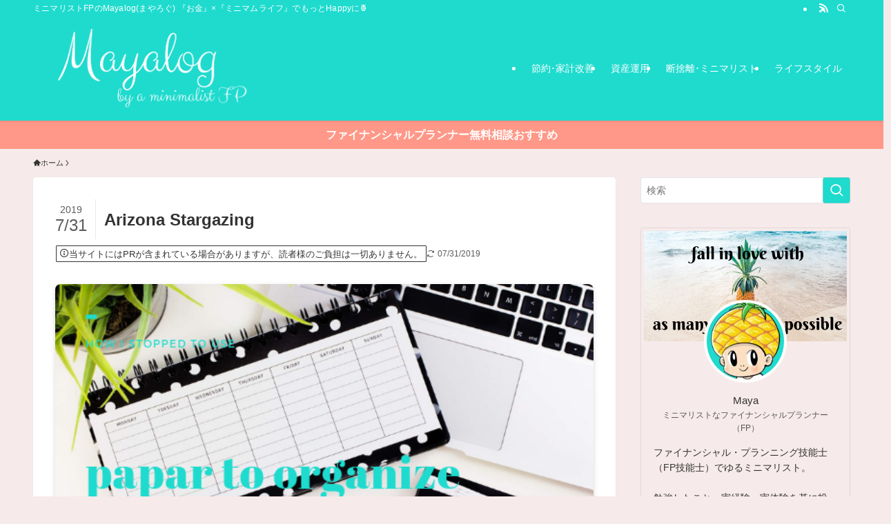

--- FILE ---
content_type: text/html; charset=utf-8
request_url: https://www.google.com/recaptcha/api2/aframe
body_size: 266
content:
<!DOCTYPE HTML><html><head><meta http-equiv="content-type" content="text/html; charset=UTF-8"></head><body><script nonce="-TcIipLmXklnSjpSq_75Yg">/** Anti-fraud and anti-abuse applications only. See google.com/recaptcha */ try{var clients={'sodar':'https://pagead2.googlesyndication.com/pagead/sodar?'};window.addEventListener("message",function(a){try{if(a.source===window.parent){var b=JSON.parse(a.data);var c=clients[b['id']];if(c){var d=document.createElement('img');d.src=c+b['params']+'&rc='+(localStorage.getItem("rc::a")?sessionStorage.getItem("rc::b"):"");window.document.body.appendChild(d);sessionStorage.setItem("rc::e",parseInt(sessionStorage.getItem("rc::e")||0)+1);localStorage.setItem("rc::h",'1768765762066');}}}catch(b){}});window.parent.postMessage("_grecaptcha_ready", "*");}catch(b){}</script></body></html>

--- FILE ---
content_type: application/javascript; charset=utf-8;
request_url: https://dalc.valuecommerce.com/app3?p=885847023&_s=https%3A%2F%2Fmanekineko358.com%2Farizona-stargazing%2F&vf=iVBORw0KGgoAAAANSUhEUgAAAAMAAAADCAYAAABWKLW%2FAAAAMElEQVQYV2NkFGP4nxFuyXB98kkGxngh5v9ay98wNF4UYmDM5er6P%2B%2BZFsNyAR8GAAQHDYrFUlc7AAAAAElFTkSuQmCC
body_size: 2351
content:
vc_linkswitch_callback({"t":"696d3941","r":"aW05QQAAlkgDibnvCooERAqKC5bO_A","ub":"aW05QAACXxIDibnvCooBbQqKC%2FC0sg%3D%3D","vcid":"c5bQ2j-TJHeOrvJ_K5eGnfGunaTEXpQu6WeWKxbF558VV0THvNimue4X4iTJATGD","vcpub":"0.038472","furunavi.jp":{"a":"2773224","m":"3267352","g":"f569bab5d8","sp":"utm_source%3Dvc%26utm_medium%3Daffiliate%26utm_campaign%3Dproduct_detail"},"mini-shopping.yahoo.co.jp":{"a":"2821580","m":"2201292","g":"de2c881c8c"},"shopping.geocities.jp":{"a":"2821580","m":"2201292","g":"de2c881c8c"},"shopping.yahoo.co.jp":{"a":"2821580","m":"2201292","g":"de2c881c8c"},"dev.satofull.jp":{"a":"2819641","m":"3291417","g":"8c2161e0d9","sp":"utm_source%3Dvaluecomme%26utm_medium%3Daffiliate%26utm_campaign%3Dvc_rate"},"furusato-special.asahi.co.jp":{"a":"2875238","m":"3617634","g":"e2dd45488c"},"d1ys6hwpe74y8z.cloudfront.net":{"a":"2817906","m":"3414447","g":"1e43d92a8c"},"approach.yahoo.co.jp":{"a":"2821580","m":"2201292","g":"de2c881c8c"},"app-external-test-pc.staging.furunavi.com":{"a":"2773224","m":"3267352","g":"f569bab5d8","sp":"utm_source%3Dvc%26utm_medium%3Daffiliate%26utm_campaign%3Dproduct_detail"},"furusatohonpo.jp":{"a":"2817906","m":"3414447","g":"1e43d92a8c"},"www.satofull.jp":{"a":"2819641","m":"3291417","g":"8c2161e0d9","sp":"utm_source%3Dvaluecomme%26utm_medium%3Daffiliate%26utm_campaign%3Dvc_rate"},"paypaystep.yahoo.co.jp":{"a":"2821580","m":"2201292","g":"de2c881c8c"},"app.furunavi.jp":{"a":"2773224","m":"3267352","g":"f569bab5d8","sp":"utm_source%3Dvc%26utm_medium%3Daffiliate%26utm_campaign%3Dproduct_detail"},"l":4,"p":885847023,"paypaymall.yahoo.co.jp":{"a":"2821580","m":"2201292","g":"de2c881c8c"},"bit.ly":{"a":"2773224","m":"3267352","g":"f569bab5d8","sp":"utm_source%3Dvc%26utm_medium%3Daffiliate%26utm_campaign%3Dproduct_detail"},"cp.satofull.jp":{"a":"2819641","m":"3291417","g":"8c2161e0d9","sp":"utm_source%3Dvaluecomme%26utm_medium%3Daffiliate%26utm_campaign%3Dvc_rate"},"s":3458452,"furusato.asahi.co.jp":{"a":"2875238","m":"3617634","g":"e2dd45488c"},"fcf.furunavi.jp":{"a":"2773224","m":"3267352","g":"f569bab5d8","sp":"utm_source%3Dvc%26utm_medium%3Daffiliate%26utm_campaign%3Dproduct_detail"},"external-test-pc.staging.furunavi.com":{"a":"2773224","m":"3267352","g":"f569bab5d8","sp":"utm_source%3Dvc%26utm_medium%3Daffiliate%26utm_campaign%3Dproduct_detail"}})